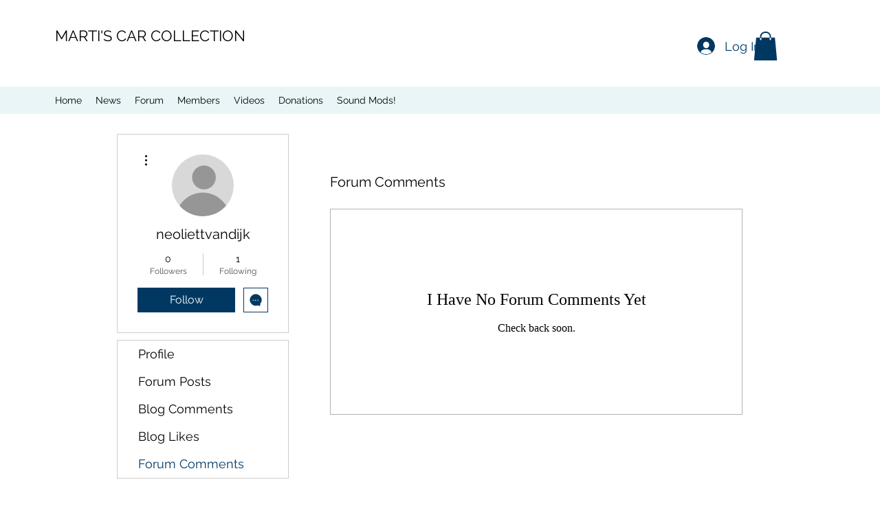

--- FILE ---
content_type: text/html; charset=utf-8
request_url: https://accounts.google.com/o/oauth2/postmessageRelay?parent=https%3A%2F%2Fstatic.parastorage.com&jsh=m%3B%2F_%2Fscs%2Fabc-static%2F_%2Fjs%2Fk%3Dgapi.lb.en.2kN9-TZiXrM.O%2Fd%3D1%2Frs%3DAHpOoo_B4hu0FeWRuWHfxnZ3V0WubwN7Qw%2Fm%3D__features__
body_size: 164
content:
<!DOCTYPE html><html><head><title></title><meta http-equiv="content-type" content="text/html; charset=utf-8"><meta http-equiv="X-UA-Compatible" content="IE=edge"><meta name="viewport" content="width=device-width, initial-scale=1, minimum-scale=1, maximum-scale=1, user-scalable=0"><script src='https://ssl.gstatic.com/accounts/o/2580342461-postmessagerelay.js' nonce="TJOgxxYlqJW87UyHSRNjyQ"></script></head><body><script type="text/javascript" src="https://apis.google.com/js/rpc:shindig_random.js?onload=init" nonce="TJOgxxYlqJW87UyHSRNjyQ"></script></body></html>